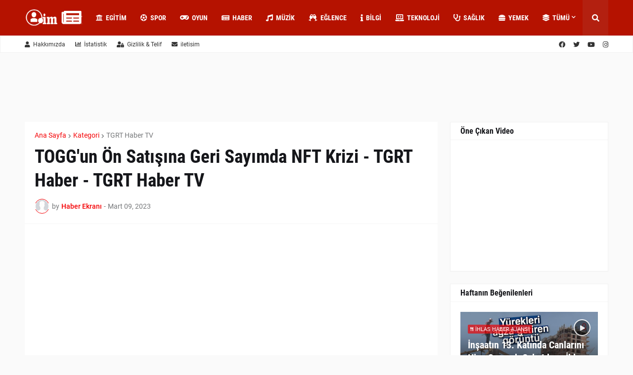

--- FILE ---
content_type: text/html; charset=utf-8
request_url: https://www.google.com/recaptcha/api2/aframe
body_size: 267
content:
<!DOCTYPE HTML><html><head><meta http-equiv="content-type" content="text/html; charset=UTF-8"></head><body><script nonce="m0pXukni8Zbwh1pBRKENpA">/** Anti-fraud and anti-abuse applications only. See google.com/recaptcha */ try{var clients={'sodar':'https://pagead2.googlesyndication.com/pagead/sodar?'};window.addEventListener("message",function(a){try{if(a.source===window.parent){var b=JSON.parse(a.data);var c=clients[b['id']];if(c){var d=document.createElement('img');d.src=c+b['params']+'&rc='+(localStorage.getItem("rc::a")?sessionStorage.getItem("rc::b"):"");window.document.body.appendChild(d);sessionStorage.setItem("rc::e",parseInt(sessionStorage.getItem("rc::e")||0)+1);localStorage.setItem("rc::h",'1769013536964');}}}catch(b){}});window.parent.postMessage("_grecaptcha_ready", "*");}catch(b){}</script></body></html>